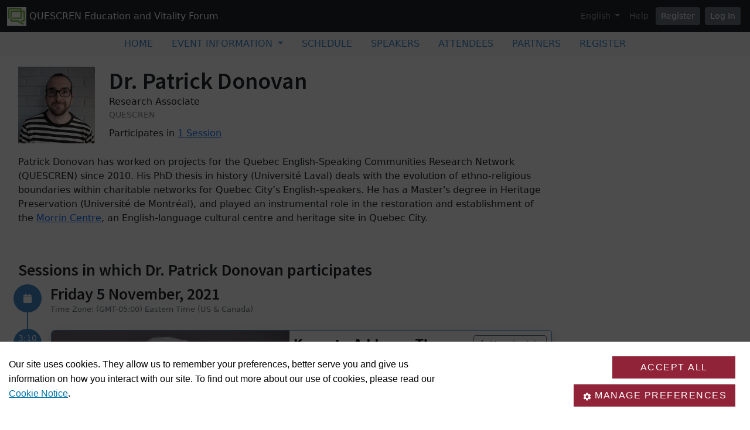

--- FILE ---
content_type: text/css
request_url: https://cscript-cdn-use.cassiecloud.com/cookie-policy-table.css
body_size: 265
content:
#CookiePolicyTable {
    font-family: Arial, Helvetica, sans-serif;
	border-collapse: separate;
	border-spacing: 0;
	width: 100%;
}

#CookiePolicyTable > thead {
	background: none;
    color: white;
    font-weight: bold;
}

#CookiePolicyTable > thead > tr > td {
    background: #0678AA;
	width: 25%;
}

#CookiePolicyTable > thead > tr > td:first-child {
	border-radius: 10px 0 0 0;
}

#CookiePolicyTable > thead > tr > td:last-child {
	border-radius: 0 10px 0 0;
}

#CookiePolicyTable > thead > tr > td {
    padding: 8px 15px;
}

#CookiePolicyTable > tbody > tr > td {
    padding: 8px 15px;
}

#CookiePolicyTable > tbody > tr:nth-child(even){
	background: #E8F4F7;
}

#CookiePolicyTable {
	border-radius: 10px 10px 0 0;
	-webkit-box-shadow: 0px 0px 40px 0px rgba(167,205,224,1);
	-moz-box-shadow: 0px 0px 40px 0px rgba(167,205,224,1);
	box-shadow: 0px 0px 40px 0px rgba(167,205,224,1);
	margin-bottom: 15px;
}

#CookiePolicyTable > thead > tr > td.group-header{
	border-radius: 10px 10px 0 0;
	background-color: #666;
}

#CookiePolicyTable > thead > tr.no-radius > td{
		border-radius: 0 0 0 0;
}
#CookiePolicyTable > thead > tr > td:nth-child(2),
#CookiePolicyTable > tbody > tr > td:nth-child(2){
    overflow-wrap: anywhere;
    word-break: break-word;
}

--- FILE ---
content_type: text/plain; charset=utf-8
request_url: https://cscript-cdn-use.cassiecloud.com/414E0D0E-BBCC-4D69-95C5-FE1D15F8C496/V2/4_Default.json
body_size: 5497
content:
{"Template":{"AcceptAllCookiesText":"Accept all","AutoShowModal":false,"Categories":[{"Cookies":[{"ChannelID":58,"ChannelType":"Google Analytics _ga","ChannelTypeParent":"Performance cookies","DefaultValue":false,"DisplayOrder":1,"IsLegitimateInterest":false,"IsOptIn":true,"Statements":[{"StatementID":51,"StatementText":"ID used to identify users"}],"GpcEnabled":false},{"ChannelID":59,"ChannelType":"Google Analytics _ga_ custom","ChannelTypeParent":"Performance cookies","DefaultValue":false,"DisplayOrder":2,"IsLegitimateInterest":false,"IsOptIn":true,"Statements":[{"StatementID":52,"StatementText":"<p>ID used to identify users</p>"}],"GpcEnabled":false},{"ChannelID":60,"ChannelType":"Google Analytics _gid","ChannelTypeParent":"Performance cookies","DefaultValue":false,"DisplayOrder":3,"IsLegitimateInterest":false,"IsOptIn":true,"Statements":[{"StatementID":53,"StatementText":"ID used to identify users for 24 hours after last activity"}],"GpcEnabled":false},{"ChannelID":71,"ChannelType":"Google Analytics _gat","ChannelTypeParent":"Performance cookies","DefaultValue":false,"DisplayOrder":4,"IsLegitimateInterest":false,"IsOptIn":true,"Statements":[{"StatementID":64,"StatementText":"Used to monitor number of Google Analytics server requests when using Google Tag Manager"}],"GpcEnabled":false},{"ChannelID":113,"ChannelType":"_pk_id.1.47e0","ChannelTypeParent":"Performance cookies","DefaultValue":false,"DisplayOrder":5,"IsLegitimateInterest":false,"IsOptIn":true,"Statements":[{"StatementID":106,"StatementText":"_pk_id.1.47e0 Matomo Analytics / Performance cookie"}],"GpcEnabled":false},{"ChannelID":68,"ChannelType":"Cassie Banner Performance_Cookie","ChannelTypeParent":"Performance cookies","DefaultValue":false,"DisplayOrder":6,"IsLegitimateInterest":false,"IsOptIn":true,"Statements":[{"StatementID":61,"StatementText":"<p>Performance_Cookie</p>"}],"GpcEnabled":false},{"ChannelID":161,"ChannelType":"vuid","ChannelTypeParent":"Performance cookies","DefaultValue":false,"DisplayOrder":7,"IsLegitimateInterest":false,"IsOptIn":true,"Statements":[{"StatementID":154,"StatementText":"Vimeo creates first party cookie that contains an unique Vimeo Performance identifier allowing it's services to track user activity to provide more functionality and help improve web functions."}],"GpcEnabled":false},{"ChannelID":171,"ChannelType":"__utma","ChannelTypeParent":"Performance cookies","DefaultValue":false,"DisplayOrder":8,"IsLegitimateInterest":false,"IsOptIn":true,"Statements":[{"StatementID":164,"StatementText":"Google Analytics Cookie is a performance cookie, used soley to improve website functions and performance without a possibility to identify you based on data such as what which page you've visited, leaves logs,etc."}],"GpcEnabled":false},{"ChannelID":172,"ChannelType":"__utmb","ChannelTypeParent":"Performance cookies","DefaultValue":false,"DisplayOrder":9,"IsLegitimateInterest":false,"IsOptIn":true,"Statements":[{"StatementID":165,"StatementText":"Google Analytics Cookie is a performance cookie, used soley to improve website functions and performance without a possibility to identify you based on data such as what which page you've visited, leaves logs,etc."}],"GpcEnabled":false},{"ChannelID":173,"ChannelType":"__utmc","ChannelTypeParent":"Performance cookies","DefaultValue":false,"DisplayOrder":10,"IsLegitimateInterest":false,"IsOptIn":true,"Statements":[{"StatementID":166,"StatementText":"Google Analytics Cookie is a performance cookie, used soley to improve website functions and performance without a possibility to identify you based on data such as what which page you've visited, leaves logs,etc."}],"GpcEnabled":false},{"ChannelID":174,"ChannelType":"__utmt","ChannelTypeParent":"Performance cookies","DefaultValue":false,"DisplayOrder":11,"IsLegitimateInterest":false,"IsOptIn":true,"Statements":[{"StatementID":167,"StatementText":"Google Analytics Cookie is a performance cookie, used soley to improve website functions and performance without a possibility to identify you based on data such as what which page you've visited, leaves logs,etc."}],"GpcEnabled":false},{"ChannelID":100,"ChannelType":"_gat_gtag_UA_2729211_13","ChannelTypeParent":"Performance cookies","DefaultValue":false,"DisplayOrder":12,"IsLegitimateInterest":false,"IsOptIn":true,"Statements":[{"StatementID":93,"StatementText":"<p>Google Tag manager ua</p>"}],"GpcEnabled":false}],"ChannelID":64,"ChannelType":"Performance cookies","ChannelTypeParent":"Performance cookies","DefaultValue":false,"DisplayOrder":1,"IsLegitimateInterest":false,"IsOptIn":true,"Statements":[{"StatementID":57,"StatementText":"<p>These cookies collect information about how you use our website, like which pages you visited and which links you clicked on. None of this information can be used to identify you. It is all aggregated and, therefore, anonymized. Their sole purpose is to improve website functions.</p>"}],"GpcEnabled":false}],"CloseText":"Close","CookieDropBehaviourType":2,"ConsentOptInText":"","ConsentOptOutText":"","CookieNameText":"Cookie Name","CookieText":"Cookie","DescriptionText":"Description","DisplayCookieSettingsButton":false,"FooterHTML":"","ForceBannerInteraction":true,"HeaderHTML":"<p>A cookie is a very small text document stored on your computer or other device (and maintained by your browser) when you visit a website. It often includes a randomized unique identifier so that a website can “recognize” this cookie again on your next visit. Cookies allow the functioning of websites, improve browsing, or provide certain information to website owners, particularly in terms of audience measurement.</p><p>Cookies do not cause any damage to your device, but they facilitate, for example, finding preferences, pre-filling certain fields or adapting the content of the services on the visited site. Such data allow us to improve the ergonomics of our site and our services according to your interests.</p><p>To find out more about our use of cookies, please read our <a href=\"https://www.concordia.ca/privacy/cookies.html\" id=\"cookie-policy-banner\">Cookie Notice</a>.</p>","HideAcceptAllButton":false,"HideRejectAllButton":true,"HidePreBannerCloseButton":false,"HideCookiesText":"Hide Cookies","HidePreBanner":false,"HideViewOptionsButton":false,"ImageUrl":null,"LegitimateInterestTabText":"Legitimate Interest","MoreInformationText":"More information","OpenCookieSettingsText":"Open Cookie Settings","PreBannerText":"<p>Our site uses cookies. They allow us to remember your preferences, better serve you and give us information on how you interact with our site. To find out more about our use of cookies, please read our <a href=\"https://www.concordia.ca/privacy/cookies.html\" id=\"cookie-policy-page\">Cookie Notice</a>.</p>\r\n","PrivacyPolicies":null,"RejectAllCookiesText":"Reject all","SavePreferenceText":"Save Preferences","ShowLegitimateInterestTab":false,"StrictlyNecessaryDescription":"<p>These cookies are essential for you to browse the website and use its features, such as accessing secure areas of the site.</p>","StrictlyNecessaryName":"Essential cookies","UserConsentTabText":"User Consent","ViewAllOptionsText":"Manage preferences","ViewCookiesText":"View Cookies","HideModalAcceptAllButton":false,"HideModalRejectAllButton":true,"HideModalCloseButton":false,"OptionLevel":2,"GpcBannerTitle":null,"GpcBannerText":null,"GpcBannerAcceptAllCookiesButtonText":null,"HideGpcBannerAcceptAllCookiesButton":false,"GpcBannerAcceptAllExGpcButtonText":null,"HideGpcBannerAcceptAllExGpcButton":false,"GpcBackButtonText":null,"HideGpcBannerBackButton":false,"BannerAcceptAllButtonText":"Accept all","BannerRejectAllButtonText":"Reject all","PolicyLinkText":null,"Headings":[{"Description":"These are the categories of data which are processed by the service.","Heading":"DataProcesses","Text":"Processed Data Categories"},{"Description":"The following files are stored on your device","Heading":"StoredInformation","Text":"Stored Information"},{"Heading":"Item","Text":null},{"Heading":"Type","Text":"Type"},{"Heading":"Retention","Text":"Retention"},{"Heading":"ServicesTab","Text":"Services"},{"Heading":"CategoriesTab","Text":"Categories"},{"Heading":"ServicePrivacyPolicyHeading","Text":"Click here to read the privacy policy of the data processor"},{"Description":"This list represents the purposes of the data collection and processing.","Heading":"ProcessPurposesHeading","Text":"Processing Purposes"},{"Description":null,"Heading":"ServiceDescriptionHeading","Text":"Service Description"}],"ProcessedDataCategories":[],"DataProcessingPurposes":[],"PrivacyPolicyURL":""},"AccessKeys":"51F5420F-FCE8-4B25-B40D-C315E47C77AF, 4BD6E60E-7B38-4C72-8D7D-8FECDB615978, 19FF63C6-A324-469B-9841-F6E3A366750F, 9B94B415-F7BE-4AF2-A1C0-F76C7B00B700, 016EB561-966B-4B3F-9FBA-D141FD8EE166, 6D9FB3F5-BC83-4E85-9B28-5B0E8393FDFE, 921C5A7E-08B2-4184-BE23-24EDE4B6DCC8","CookieWidgetID":4,"Custom1stPartyData":"","IdentityServiceEndpoint":null,"IdentityServiceUrlPrefix":"ids-use","JsonCreateTime":"2023-10-16T11:26:23.257","IABLanguageCode":null,"ReconsentDate":"2025-09-17T14:26:21.853","SupportedDomains":"all","CassieCookiesExpiry":365,"Scripts":[{"BrowserCookieName":"__Host-sess","ChannelID":105,"CookieBody":"","CookieBodyDivID":"","CookieBodyDivIDOptOut":"","CookieBodyOptOut":"","CookieDescription":"schoolofHealth session cookie","CookieGUID":"9d2e97ce-0de5-42b1-9afe-55417c74db28","CookieID":52,"CookieName":"__Host-sess","CookieScript":"","CookieScriptOptOut":"","CookieURL":"","ExecutionOrder":11,"Expiry":0,"IsLegitimateInterest":false,"GpcEnabled":false,"IsRunFirst":false,"IsStrictlyNecessary":true,"VersionNumber":"","GtmConsentType":null,"StorageDetails":[{"Name":"__Host-sess","Type":"Cookie","Retention":"Session"}],"Address":null,"ServiceUrls":[],"ProcessedDataCategories":[],"DataProcessingPurposes":[]},{"BrowserCookieName":"__utma","ChannelID":171,"CookieBody":"","CookieBodyDivID":"","CookieBodyDivIDOptOut":"","CookieBodyOptOut":"","CookieDescription":"Google Analytics Cookie is a performance cookie, used soley to improve website functions and performance without a possibility to identify you based on data such as what which page you've visited, leaves logs,etc.","CookieGUID":"6da0c747-e0e3-488f-9f8a-b82c5e6fe544","CookieID":118,"CookieName":"__utma","CookieScript":"","CookieScriptOptOut":"<script type=\"text/javascript\">deleteCookieBruteForce('__utma')</script>","CookieURL":"","ExecutionOrder":8,"Expiry":400,"IsLegitimateInterest":false,"GpcEnabled":false,"IsRunFirst":false,"IsStrictlyNecessary":false,"VersionNumber":"","GtmConsentType":null,"StorageDetails":[{"Name":"__utma","Type":"Cookie","Retention":"400 days"}],"Address":null,"ServiceUrls":[],"ProcessedDataCategories":[],"DataProcessingPurposes":[]},{"BrowserCookieName":"__utmb","ChannelID":172,"CookieBody":"","CookieBodyDivID":"","CookieBodyDivIDOptOut":"","CookieBodyOptOut":"","CookieDescription":"Google Analytics Cookie is a performance cookie, used soley to improve website functions and performance without a possibility to identify you based on data such as what which page you've visited, leaves logs,etc.","CookieGUID":"9cfd4ca7-090f-4d88-b2c1-0c9cfbcc2bf7","CookieID":119,"CookieName":"__utmb","CookieScript":"","CookieScriptOptOut":"<script type=\"text/javascript\">deleteCookieBruteForce('__utmb')</script>","CookieURL":"","ExecutionOrder":9,"Expiry":0,"IsLegitimateInterest":false,"GpcEnabled":false,"IsRunFirst":false,"IsStrictlyNecessary":false,"VersionNumber":"","GtmConsentType":null,"StorageDetails":[{"Name":"__utmb","Type":"Cookie","Retention":"Session"}],"Address":null,"ServiceUrls":[],"ProcessedDataCategories":[],"DataProcessingPurposes":[]},{"BrowserCookieName":"__utmc","ChannelID":173,"CookieBody":"","CookieBodyDivID":"","CookieBodyDivIDOptOut":"","CookieBodyOptOut":"","CookieDescription":"Google Analytics Cookie is a performance cookie, used soley to improve website functions and performance without a possibility to identify you based on data such as what which page you've visited, leaves logs,etc.","CookieGUID":"3eca3b28-1264-4289-a3a8-65ff9f019b26","CookieID":120,"CookieName":"__utmc","CookieScript":"","CookieScriptOptOut":"<script type=\"text/javascript\">deleteCookieBruteForce('__utmc')</script>","CookieURL":"","ExecutionOrder":10,"Expiry":0,"IsLegitimateInterest":false,"GpcEnabled":false,"IsRunFirst":false,"IsStrictlyNecessary":false,"VersionNumber":"","GtmConsentType":null,"StorageDetails":[{"Name":"__utmc","Type":"Cookie","Retention":"Session"}],"Address":null,"ServiceUrls":[],"ProcessedDataCategories":[],"DataProcessingPurposes":[]},{"BrowserCookieName":"__utmt","ChannelID":174,"CookieBody":"<script>deleteCookieBruteForce('__utmt')</script>","CookieBodyDivID":"","CookieBodyDivIDOptOut":"","CookieBodyOptOut":"","CookieDescription":"Google Analytics Cookie is a performance cookie, used soley to improve website functions and performance without a possibility to identify you based on data such as what which page you've visited, leaves logs,etc.","CookieGUID":"f4442f3d-4577-4ae0-8aef-12d352ea2fd8","CookieID":121,"CookieName":"__utmt","CookieScript":"","CookieScriptOptOut":"","CookieURL":"","ExecutionOrder":11,"Expiry":1,"IsLegitimateInterest":false,"GpcEnabled":false,"IsRunFirst":false,"IsStrictlyNecessary":false,"VersionNumber":"","GtmConsentType":null,"StorageDetails":[{"Name":"__utmt","Type":"Cookie","Retention":"1 day"}],"Address":null,"ServiceUrls":[],"ProcessedDataCategories":[],"DataProcessingPurposes":[]},{"BrowserCookieName":"_gat_gtag_UA_2729211_13, _gat_gtag_UA_176429817_18, gat_gtag_UA_176429817_39, _gat_gtag_UA_197454643_1","ChannelID":100,"CookieBody":"","CookieBodyDivID":"","CookieBodyDivIDOptOut":"","CookieBodyOptOut":"","CookieDescription":"<p>Google Tag manager ua</p>","CookieGUID":"594ef921-7e48-4da1-83f9-1f0c3cc8ba77","CookieID":47,"CookieName":"_gat_gtag_UA_2729211_13","CookieScript":"<script type=\"text/javascript\">\r\n\tsetConsentCookie('_gat_gtag_UA_2729211_13', 'True');\r\n</script>","CookieScriptOptOut":"<script type=\"text/javascript\">deleteCookieBruteForce('_gat_gtag_UA_2729211_13')</script>\n<script type=\"text/javascript\">deleteCookieBruteForce('_gat_gtag_UA_176429817_18')</script>\n<script type=\"text/javascript\">deleteCookieBruteForce('gat_gtag_UA_176429817_39')</script>\n<script type=\"text/javascript\">deleteCookieBruteForce('_gat_gtag_UA_197454643_1')</script>","CookieURL":"","ExecutionOrder":12,"Expiry":0,"IsLegitimateInterest":false,"GpcEnabled":false,"IsRunFirst":false,"IsStrictlyNecessary":false,"VersionNumber":"","GtmConsentType":null,"StorageDetails":[{"Name":"_gat_gtag_UA_176429817_18","Type":"Cookie","Retention":"Session"},{"Name":"_gat_gtag_UA_197454643_1","Type":"Cookie","Retention":"Session"},{"Name":"_gat_gtag_UA_2729211_13","Type":"Cookie","Retention":"Session"},{"Name":"gat_gtag_UA_176429817_39","Type":"Cookie","Retention":"Session"}],"Address":{"FullLegalName":null,"Address1":null,"Address2":null,"Address3":null,"Address4":null,"Country":null},"ServiceUrls":[],"ProcessedDataCategories":[],"DataProcessingPurposes":[]},{"BrowserCookieName":"_pk_id.1.47e0","ChannelID":113,"CookieBody":"","CookieBodyDivID":"","CookieBodyDivIDOptOut":"","CookieBodyOptOut":"","CookieDescription":"_pk_id.1.47e0 Matomo Analytics / Performance cookie","CookieGUID":"d8e890aa-bbee-45c8-bb0c-5f5c7220bb0b","CookieID":60,"CookieName":"_pk_id.1.47e0","CookieScript":"","CookieScriptOptOut":"<script type=\"text/javascript\">deleteCookieBruteForce('_pk_id.1.47e0')</script>","CookieURL":"","ExecutionOrder":5,"Expiry":0,"IsLegitimateInterest":false,"GpcEnabled":false,"IsRunFirst":false,"IsStrictlyNecessary":false,"VersionNumber":"","GtmConsentType":null,"StorageDetails":[{"Name":"_pk_id.1.47e0","Type":"Cookie","Retention":"Session"}],"Address":null,"ServiceUrls":[],"ProcessedDataCategories":[],"DataProcessingPurposes":[]},{"BrowserCookieName":"ASPSESSIONIDSURRDAAT","ChannelID":106,"CookieBody":"","CookieBodyDivID":"","CookieBodyDivIDOptOut":"","CookieBodyOptOut":"","CookieDescription":"School of health session cookie ASPSESSIONIDSURRDAAT","CookieGUID":"e58c58b1-27f9-4bdd-945d-2922a9cfa7a0","CookieID":53,"CookieName":"ASPSESSIONIDSURRDAAT","CookieScript":"","CookieScriptOptOut":"","CookieURL":"","ExecutionOrder":9,"Expiry":0,"IsLegitimateInterest":false,"GpcEnabled":false,"IsRunFirst":false,"IsStrictlyNecessary":true,"VersionNumber":"","GtmConsentType":null,"StorageDetails":[{"Name":"ASPSESSIONIDSURRDAAT","Type":"Cookie","Retention":"Session"}],"Address":null,"ServiceUrls":[],"ProcessedDataCategories":[],"DataProcessingPurposes":[]},{"BrowserCookieName":"Performance_Cookie","ChannelID":68,"CookieBody":"","CookieBodyDivID":"","CookieBodyDivIDOptOut":"","CookieBodyOptOut":"","CookieDescription":"<p>Performance_Cookie</p>","CookieGUID":"43225e7b-1ea5-4df9-b4ec-7dffcdd2066e","CookieID":15,"CookieName":"Cassie Banner Performance_Cookie","CookieScript":"<script type=\"text/javascript\">\n\tsetConsentCookie('Performance_Cookie', 'True');\n</script>","CookieScriptOptOut":"<script type=\"text/javascript\">\ndeleteCookieBruteForce('Performance_Cookie')\ndeleteCookieBruteForce('_ga')\ndeleteCookieBruteForce('_gid')\ndeleteCookieBruteForce('_dc_gtm_')\ndeleteCookieBruteForce('_gat')\ndeleteCookieBruteForce('_gcl_au')\ndeleteCookieBruteForce('_hjHasCachedUserAttributes')\ndeleteCookieBruteForce('_hjSession_2062047')\ndeleteCookieBruteForce('_hjSessionUser_2062047')\ndeleteCookieBruteForce('_hjAbsoluteSessionInProgress')\ndeleteCookieBruteForce('_hjFirstSeen')\ndeleteCookieBruteForce('_hjIncludedInSessionSample')\n</script>","CookieURL":"","ExecutionOrder":6,"Expiry":365,"IsLegitimateInterest":false,"GpcEnabled":false,"IsRunFirst":false,"IsStrictlyNecessary":false,"VersionNumber":"","GtmConsentType":null,"StorageDetails":[{"Name":"Performance_Cookie","Type":"Cookie","Retention":"365 days"}],"Address":null,"ServiceUrls":[],"ProcessedDataCategories":[],"DataProcessingPurposes":[]},{"BrowserCookieName":"SyrenisCookieConsentDate_51f5420f-fce8-4b25-b40d-c315e47c77af","ChannelID":96,"CookieBody":"","CookieBodyDivID":"","CookieBodyDivIDOptOut":"","CookieBodyOptOut":"","CookieDescription":"This cookie stores the date the data subject consented ","CookieGUID":"7a102e5b-98b7-4e87-ba07-12fca5535f3d","CookieID":43,"CookieName":"Cassie Banner SyrenisCookieConsentDate_","CookieScript":"","CookieScriptOptOut":"","CookieURL":"","ExecutionOrder":7,"Expiry":365,"IsLegitimateInterest":false,"GpcEnabled":false,"IsRunFirst":false,"IsStrictlyNecessary":true,"VersionNumber":"","GtmConsentType":null,"StorageDetails":[{"Name":"SyrenisCookieConsentDate_51f5420f-fce8-4b25-b40d-c315e47c77af","Type":"Cookie","Retention":"365 days"}],"Address":null,"ServiceUrls":[],"ProcessedDataCategories":[],"DataProcessingPurposes":[]},{"BrowserCookieName":"SyrenisCookieFormConsent_51f5420f-fce8-4b25-b40d-c315e47c77af","ChannelID":91,"CookieBody":"","CookieBodyDivID":"","CookieBodyDivIDOptOut":"","CookieBodyOptOut":"","CookieDescription":"This cookie contains your current consent for each cookie script","CookieGUID":"de7e3a31-3429-4150-90e3-06ef28f28032","CookieID":38,"CookieName":"Cassie Banner SyrenisCookieFormConsent_","CookieScript":"","CookieScriptOptOut":"","CookieURL":"","ExecutionOrder":4,"Expiry":365,"IsLegitimateInterest":false,"GpcEnabled":false,"IsRunFirst":false,"IsStrictlyNecessary":true,"VersionNumber":"","GtmConsentType":null,"StorageDetails":[{"Name":"SyrenisCookieFormConsent_51f5420f-fce8-4b25-b40d-c315e47c77af","Type":"Cookie","Retention":"365 days"}],"Address":null,"ServiceUrls":[],"ProcessedDataCategories":[],"DataProcessingPurposes":[]},{"BrowserCookieName":"SyrenisCookieIDs_51f5420f-fce8-4b25-b40d-c315e47c77af","ChannelID":92,"CookieBody":"","CookieBodyDivID":"","CookieBodyDivIDOptOut":"","CookieBodyOptOut":"","CookieDescription":"This cookie is used by the Cassie identity service ","CookieGUID":"4ebeab46-45bc-4644-b264-16d5b3d28836","CookieID":39,"CookieName":"Cassie Banner SyrenisCookieIDs_","CookieScript":"","CookieScriptOptOut":"","CookieURL":"","ExecutionOrder":5,"Expiry":365,"IsLegitimateInterest":false,"GpcEnabled":false,"IsRunFirst":false,"IsStrictlyNecessary":true,"VersionNumber":"","GtmConsentType":null,"StorageDetails":[{"Name":"SyrenisCookieIDs_51f5420f-fce8-4b25-b40d-c315e47c77af","Type":"Cookie","Retention":"365 days"}],"Address":null,"ServiceUrls":[],"ProcessedDataCategories":[],"DataProcessingPurposes":[]},{"BrowserCookieName":"SyrenisCookiePrivacyLink_51f5420f-fce8-4b25-b40d-c315e47c77af","ChannelID":90,"CookieBody":"","CookieBodyDivID":"","CookieBodyDivIDOptOut":"","CookieBodyOptOut":"","CookieDescription":"This cookie stores the Privacy policy for the Cookie banner","CookieGUID":"41ce4a82-dfa2-4c4d-b446-1866b6d9aa6b","CookieID":37,"CookieName":"Cassie Banner SyrenisCookiePrivacyLink_","CookieScript":"","CookieScriptOptOut":"","CookieURL":"","ExecutionOrder":3,"Expiry":365,"IsLegitimateInterest":false,"GpcEnabled":false,"IsRunFirst":false,"IsStrictlyNecessary":true,"VersionNumber":"","GtmConsentType":null,"StorageDetails":[{"Name":"SyrenisCookiePrivacyLink_51f5420f-fce8-4b25-b40d-c315e47c77af","Type":"Cookie","Retention":"365 days"}],"Address":null,"ServiceUrls":[],"ProcessedDataCategories":[],"DataProcessingPurposes":[]},{"BrowserCookieName":"SyrenisCustom_51f5420f-fce8-4b25-b40d-c315e47c77af","ChannelID":93,"CookieBody":"","CookieBodyDivID":"","CookieBodyDivIDOptOut":"","CookieBodyOptOut":"","CookieDescription":"This cookie is used by the Cassie identity service ","CookieGUID":"fff7343c-048b-4e86-8f32-e31947d1ff4a","CookieID":40,"CookieName":"Cassie Banner SyrenisCustom_","CookieScript":"","CookieScriptOptOut":"","CookieURL":"","ExecutionOrder":6,"Expiry":365,"IsLegitimateInterest":false,"GpcEnabled":false,"IsRunFirst":false,"IsStrictlyNecessary":true,"VersionNumber":"","GtmConsentType":null,"StorageDetails":[{"Name":"SyrenisCustom_51f5420f-fce8-4b25-b40d-c315e47c77af","Type":"Cookie","Retention":"365 days"}],"Address":null,"ServiceUrls":[],"ProcessedDataCategories":[],"DataProcessingPurposes":[]},{"BrowserCookieName":"SyrenisGuid_51f5420f-fce8-4b25-b40d-c315e47c77af","ChannelID":61,"CookieBody":"","CookieBodyDivID":"","CookieBodyDivIDOptOut":"","CookieBodyOptOut":"","CookieDescription":"This cookie stores the data subject's visit unique id for the consent.","CookieGUID":"ed4655e6-bf7d-40f1-8127-83d4c7cb8a2f","CookieID":11,"CookieName":"Cassie Banner SyrenisGuid_","CookieScript":"<script type=\"text/javascript\">\r\nwindow.dataLayer = window.dataLayer || [];\r\nsetTimeout(function () { window.dataLayer.push({ 'event': 'CassieSubmittedConsent' }); }, 800);\r\n\r\n\r\n// Global Function: Set Consent Cookie\r\nfunction setConsentCookie(cookieName, cookieValue) {\r\n  const domain = 'domain=' + window.location.hostname + ';';\r\n  let d = new Date();\r\n  d.setTime(d.getTime() + 365 * 24 * 60 * 60 * 1000);\r\n  let expires = 'expires=' + d.toUTCString();\r\n  document.cookie =\r\n    cookieName + '=' + cookieValue + ';' + domain + ';' + expires + ';path=/';\r\n}\r\nfunction deleteCookieBruteForce(cookieName) {\r\n  let domainArray = window.location.hostname.split('.');\r\n  while (domainArray.length > 1) {\r\n    // cookie with no path\r\n    let cookieBase = `${cookieName}=; max-age=-1; domain=${domainArray.join(\r\n      '.'\r\n    )}; path=`;\r\n    document.cookie = cookieBase + '/'; // path=/\r\n    document.cookie = `${cookieName}=; max-age=-1; path=/`; // path=/ with no domain\r\n\r\n    // cookie with path\r\n    let pathArray = location.pathname.split('/');\r\n    while (pathArray.length > 1) {\r\n      document.cookie = cookieBase + pathArray.join('/'); // Each path.\r\n      document.cookie = `${cookieName}=; max-age=-1; path=${pathArray.join(\r\n        '/'\r\n      )}`; // Each path with no domain.\r\n      pathArray.pop();\r\n    }\r\n    domainArray.shift();\r\n  }\r\n}\r\n</script>","CookieScriptOptOut":"","CookieURL":"","ExecutionOrder":1,"Expiry":365,"IsLegitimateInterest":false,"GpcEnabled":false,"IsRunFirst":false,"IsStrictlyNecessary":true,"VersionNumber":"","GtmConsentType":null,"StorageDetails":[{"Name":"SyrenisGuid_51f5420f-fce8-4b25-b40d-c315e47c77af","Type":"Cookie","Retention":"365 days"}],"Address":null,"ServiceUrls":[],"ProcessedDataCategories":[],"DataProcessingPurposes":[]},{"BrowserCookieName":"SyrenisRunFirstCookieIDs_51f5420f-fce8-4b25-b40d-c315e47c77af","ChannelID":89,"CookieBody":"","CookieBodyDivID":"","CookieBodyDivIDOptOut":"","CookieBodyOptOut":"","CookieDescription":"This cookie has all the cookie scripts which are flagged to run first","CookieGUID":"962f957a-3aaf-458f-ad78-5c8bae3bdf4a","CookieID":36,"CookieName":"Cassie Banner SyrenisRunFirstCookieIDs_","CookieScript":"","CookieScriptOptOut":"","CookieURL":"","ExecutionOrder":2,"Expiry":365,"IsLegitimateInterest":false,"GpcEnabled":false,"IsRunFirst":false,"IsStrictlyNecessary":true,"VersionNumber":"","GtmConsentType":null,"StorageDetails":[{"Name":"SyrenisRunFirstCookieIDs_51f5420f-fce8-4b25-b40d-c315e47c77af","Type":"Cookie","Retention":"365 days"}],"Address":null,"ServiceUrls":[],"ProcessedDataCategories":[],"DataProcessingPurposes":[]},{"BrowserCookieName":"_ga","ChannelID":58,"CookieBody":"","CookieBodyDivID":"","CookieBodyDivIDOptOut":"","CookieBodyOptOut":"","CookieDescription":"ID used to identify users","CookieGUID":"aa119de1-5133-428f-b6b8-3930ce0095ed","CookieID":8,"CookieName":"Google Analytics _ga","CookieScript":"","CookieScriptOptOut":"<script type=\"text/javascript\">deleteCookieBruteForce('_ga')</script>","CookieURL":"","ExecutionOrder":1,"Expiry":730,"IsLegitimateInterest":false,"GpcEnabled":false,"IsRunFirst":false,"IsStrictlyNecessary":false,"VersionNumber":"","GtmConsentType":null,"StorageDetails":[{"Name":"_ga","Type":"Cookie","Retention":"730 days"}],"Address":null,"ServiceUrls":[],"ProcessedDataCategories":[],"DataProcessingPurposes":[]},{"BrowserCookieName":"_ga_EJTJQ2BFL7,_ga_0046C5B73D,_ga_2BPNVM2KBK,_ga_WEVVQ4KP2D,_ga_9HX8QZ2SC1,ga_0046C5B73D,_ga_Q1VE9HW0C6,_ga_WPPGPQEZCW,_ga_8WM2K9S19W,_ga_X3KZC4WLBF,_ga_WDZ831EPYE,_ga_KPD28YCR7C,_ga_K6MTXH929L,_ga_HMPP4M025M,_ga_0046C5B73D,_ga_CWXXM46T0Z,_ga_MVQ524RSZS,_ga_XP8EFZ4K40,_ga_YJ7HV8XGTL,_ga_DP21HNVM70,_ga_WX7THZ0FRM,_ga_B1PJ4RW2NS","ChannelID":59,"CookieBody":"","CookieBodyDivID":"","CookieBodyDivIDOptOut":"","CookieBodyOptOut":"","CookieDescription":"<p>ID used to identify users</p>","CookieGUID":"d22a6d9d-5c24-43ed-95b8-f42ad11a98eb","CookieID":9,"CookieName":"Google Analytics _ga_ custom","CookieScript":"","CookieScriptOptOut":"<script type=\"text/javascript\">deleteCookieBruteForce('_ga_EJTJQ2BFL7')</script>\n<script type=\"text/javascript\">deleteCookieBruteForce('_ga_0046C5B73D')</script>\n<script type=\"text/javascript\">deleteCookieBruteForce('_ga_2BPNVM2KBK')</script>\n<script type=\"text/javascript\">deleteCookieBruteForce('_ga_WEVVQ4KP2D')</script>\n<script type=\"text/javascript\">deleteCookieBruteForce('_ga_9HX8QZ2SC1')</script>\n<script type=\"text/javascript\">deleteCookieBruteForce('_ga_0046C5B73D')</script>\n<script type=\"text/javascript\">deleteCookieBruteForce('_ga_Q1VE9HW0C6')</script>\n<script type=\"text/javascript\">deleteCookieBruteForce('_ga_WPPGPQEZCW')</script>\n<script type=\"text/javascript\">deleteCookieBruteForce('_ga_8WM2K9S19W')</script>\n<script type=\"text/javascript\">deleteCookieBruteForce('_ga_X3KZC4WLBF')</script>\n<script type=\"text/javascript\">deleteCookieBruteForce('_ga_WDZ831EPYE')</script>\n<script type=\"text/javascript\">deleteCookieBruteForce('_ga_KPD28YCR7C')</script>\n<script type=\"text/javascript\">deleteCookieBruteForce('_ga_K6MTXH929L')</script>\n<script type=\"text/javascript\">deleteCookieBruteForce('_ga_HMPP4M025M')</script>\n<script type=\"text/javascript\">deleteCookieBruteForce('_ga_0046C5B73D')</script>\n<script type=\"text/javascript\">deleteCookieBruteForce('_ga_CWXXM46T0Z')</script>\n<script type=\"text/javascript\">deleteCookieBruteForce('_ga_MVQ524RSZS')</script>\n<script type=\"text/javascript\">deleteCookieBruteForce('_ga_XP8EFZ4K40')</script>\n<script type=\"text/javascript\">deleteCookieBruteForce('_ga_YJ7HV8XGTL')</script>\n<script type=\"text/javascript\">deleteCookieBruteForce('_ga_DP21HNVM70')</script>\n<script type=\"text/javascript\">deleteCookieBruteForce('_ga_EJTJQ2BFL7')</script>\n<script type=\"text/javascript\">deleteCookieBruteForce('_ga_PGRFCTNEVF')</script>\n<script type=\"text/javascript\">deleteCookieBruteForce('_ga_0S9PQ3BBH3')</script>\n<script type=\"text/javascript\">deleteCookieBruteForce('_ga_SB4ZJ8H1D8')</script>\n<script type=\"text/javascript\">deleteCookieBruteForce('_ga_4XF9LT5KNN')</script>\n<script type=\"text/javascript\">deleteCookieBruteForce('_ga_1GCELP4NB3')</script>\n<script type=\"text/javascript\">deleteCookieBruteForce('_ga_53FFXLP9BR')</script>\n<script type=\"text/javascript\">deleteCookieBruteForce('_ga_7G0S4Y39CZ')</script>\n<script type=\"text/javascript\">deleteCookieBruteForce('_ga_9SNTS6ME4D')</script>\n<script type=\"text/javascript\">deleteCookieBruteForce('_ga_CTK6N39977')</script>\n<script type=\"text/javascript\">deleteCookieBruteForce('_ga_HCDJRXM5PB')</script>\n<script type=\"text/javascript\">deleteCookieBruteForce('_ga_PKNMR8EV8F')</script>\n<script type=\"text/javascript\">deleteCookieBruteForce('_ga_TX5ZSZ2QWC')</script>\n<script type=\"text/javascript\">deleteCookieBruteForce('_ga_WX7THZ0FRM')</script>\n<script type=\"text/javascript\">deleteCookieBruteForce('_ga_B1PJ4RW2NS')</script>\n\n\n\n\n\n\n","CookieURL":"","ExecutionOrder":2,"Expiry":730,"IsLegitimateInterest":false,"GpcEnabled":false,"IsRunFirst":false,"IsStrictlyNecessary":false,"VersionNumber":"","GtmConsentType":null,"StorageDetails":[{"Name":"_ga_0046C5B73D","Type":"Cookie","Retention":"Session"},{"Name":"_ga_2BPNVM2KBK","Type":"Cookie","Retention":"Session"},{"Name":"_ga_8WM2K9S19W","Type":"Cookie","Retention":"Session"},{"Name":"_ga_9HX8QZ2SC1","Type":"Cookie","Retention":"Session"},{"Name":"_ga_B1PJ4RW2NS","Type":"Cookie","Retention":"Session"},{"Name":"_ga_CWXXM46T0Z","Type":"Cookie","Retention":"Session"},{"Name":"_ga_DP21HNVM70","Type":"Cookie","Retention":"Session"},{"Name":"_ga_EJTJQ2BFL7","Type":"Cookie","Retention":"Session"},{"Name":"_ga_HMPP4M025M","Type":"Cookie","Retention":"Session"},{"Name":"_ga_K6MTXH929L","Type":"Cookie","Retention":"Session"},{"Name":"_ga_KPD28YCR7C","Type":"Cookie","Retention":"Session"},{"Name":"_ga_MVQ524RSZS","Type":"Cookie","Retention":"Session"},{"Name":"_ga_Q1VE9HW0C6","Type":"Cookie","Retention":"Session"},{"Name":"_ga_WDZ831EPYE","Type":"Cookie","Retention":"Session"},{"Name":"_ga_WEVVQ4KP2D","Type":"Cookie","Retention":"Session"},{"Name":"_ga_WPPGPQEZCW","Type":"Cookie","Retention":"Session"},{"Name":"_ga_WX7THZ0FRM","Type":"Cookie","Retention":"Session"},{"Name":"_ga_X3KZC4WLBF","Type":"Cookie","Retention":"Session"},{"Name":"_ga_XP8EFZ4K40","Type":"Cookie","Retention":"Session"},{"Name":"_ga_YJ7HV8XGTL","Type":"Cookie","Retention":"Session"},{"Name":"ga_0046C5B73D","Type":"Cookie","Retention":"Session"}],"Address":{"FullLegalName":null,"Address1":null,"Address2":null,"Address3":null,"Address4":null,"Country":null},"ServiceUrls":[],"ProcessedDataCategories":[],"DataProcessingPurposes":[]},{"BrowserCookieName":"_gat, _gcl_au","ChannelID":71,"CookieBody":"","CookieBodyDivID":"","CookieBodyDivIDOptOut":"","CookieBodyOptOut":"","CookieDescription":"Used to monitor number of Google Analytics server requests when using Google Tag Manager","CookieGUID":"608d2f8f-dfe4-48b7-bf2e-ae2aad81c06a","CookieID":18,"CookieName":"Google Analytics _gat","CookieScript":"","CookieScriptOptOut":"<script type=\"text/javascript\">deleteCookieBruteForce('_gat')</script>\r\n<script type=\"text/javascript\">deleteCookieBruteForce('_gcl_au')</script>","CookieURL":"","ExecutionOrder":4,"Expiry":0,"IsLegitimateInterest":false,"GpcEnabled":false,"IsRunFirst":false,"IsStrictlyNecessary":false,"VersionNumber":"","GtmConsentType":null,"StorageDetails":[{"Name":"_gat","Type":"Cookie","Retention":"Session"},{"Name":" _gcl_au","Type":"Cookie","Retention":"Session"}],"Address":null,"ServiceUrls":[],"ProcessedDataCategories":[],"DataProcessingPurposes":[]},{"BrowserCookieName":"_gid","ChannelID":60,"CookieBody":"","CookieBodyDivID":"","CookieBodyDivIDOptOut":"","CookieBodyOptOut":"","CookieDescription":"ID used to identify users for 24 hours after last activity","CookieGUID":"d101faa9-8f7b-4d48-8679-9e47e2708420","CookieID":10,"CookieName":"Google Analytics _gid","CookieScript":"","CookieScriptOptOut":"<script type=\"text/javascript\">deleteCookieBruteForce('_gid')</script>","CookieURL":"","ExecutionOrder":3,"Expiry":1,"IsLegitimateInterest":false,"GpcEnabled":false,"IsRunFirst":false,"IsStrictlyNecessary":false,"VersionNumber":"","GtmConsentType":null,"StorageDetails":[{"Name":"_gid","Type":"Cookie","Retention":"1 day"}],"Address":null,"ServiceUrls":[],"ProcessedDataCategories":[],"DataProcessingPurposes":[]},{"BrowserCookieName":"JSESSIONID","ChannelID":119,"CookieBody":"","CookieBodyDivID":"","CookieBodyDivIDOptOut":"","CookieBodyOptOut":"","CookieDescription":"A Java J2EE or WebLogic session cookie is a small data file that information to responsive improve webpage functions commonly used by web shops.Session Cookies often store username and your language preferences persistently in relation to a websitec storing compiled language clientside such as the Java.","CookieGUID":"52bc7d05-6858-4436-a5f8-f855ef616914","CookieID":66,"CookieName":"JSESSIONID","CookieScript":"","CookieScriptOptOut":"","CookieURL":"","ExecutionOrder":12,"Expiry":0,"IsLegitimateInterest":false,"GpcEnabled":false,"IsRunFirst":false,"IsStrictlyNecessary":true,"VersionNumber":"","GtmConsentType":null,"StorageDetails":[{"Name":"JSESSIONID","Type":"Cookie","Retention":"Session"}],"Address":null,"ServiceUrls":[],"ProcessedDataCategories":[],"DataProcessingPurposes":[]},{"BrowserCookieName":"PCALERT","ChannelID":107,"CookieBody":"","CookieBodyDivID":"","CookieBodyDivIDOptOut":"","CookieBodyOptOut":"","CookieDescription":"schoolOfHealth PCALERT ","CookieGUID":"d625060f-8167-4fa3-8641-d5a91d9df69b","CookieID":54,"CookieName":"PCALERT","CookieScript":"","CookieScriptOptOut":"","CookieURL":"","ExecutionOrder":10,"Expiry":0,"IsLegitimateInterest":false,"GpcEnabled":false,"IsRunFirst":false,"IsStrictlyNecessary":true,"VersionNumber":"","GtmConsentType":null,"StorageDetails":[{"Name":"PCALERT","Type":"Cookie","Retention":"Session"}],"Address":null,"ServiceUrls":[],"ProcessedDataCategories":[],"DataProcessingPurposes":[]},{"BrowserCookieName":"vuid","ChannelID":161,"CookieBody":"","CookieBodyDivID":"","CookieBodyDivIDOptOut":"","CookieBodyOptOut":"","CookieDescription":"Vimeo creates first party cookie that contains an unique Vimeo Performance identifier allowing it's services to track user activity to provide more functionality and help improve web functions.","CookieGUID":"e57eb2d0-4720-495c-bbf9-8d5f3dc1f8c4","CookieID":108,"CookieName":"vuid","CookieScript":"","CookieScriptOptOut":"<script type=\"text/javascript\">deleteCookieBruteForce('vuid')</script>","CookieURL":"","ExecutionOrder":7,"Expiry":400,"IsLegitimateInterest":false,"GpcEnabled":false,"IsRunFirst":false,"IsStrictlyNecessary":false,"VersionNumber":"","GtmConsentType":null,"StorageDetails":[{"Name":"vuid","Type":"Cookie","Retention":"400 days"}],"Address":null,"ServiceUrls":[],"ProcessedDataCategories":[],"DataProcessingPurposes":[]}],"MSPAConfig":null}

--- FILE ---
content_type: application/javascript
request_url: https://cscript-cdn-use.cassiecloud.com/tableV2.js
body_size: 1287
content:
	var baseUrl = 'https://cscript-cdn-use.cassiecloud.com/';
	
function GetCookiePolicyTable(Id, AccessKey, DivID) {
  var LanguageCode = arguments.length > 3 && arguments[3] !== undefined ? arguments[3] : '';
  var Grouping = arguments.length > 4 && arguments[4] !== undefined ? arguments[4] : '';
  
  var log = false;
  
  var datetimestamp = new Date().getTime();

  var url = baseUrl + AccessKey + '/V2/Policy_' + Id + '.json?CacheRefresh=' + datetimestamp;

  if(log){
    console.log("Getting Cookie Policy Table (" + url + ")");
  }
  
  var xmlhttp = new XMLHttpRequest();
  xmlhttp.onreadystatechange = function() {
    if (this.readyState == 4 && this.status == 200) {
      if(log){
        console.log("Successful GetCookiePolicyTable call");	
      }
      
      var widgetJson = JSON.parse(this.responseText);
      
       var defaultTable = widgetJson.PolicyTable.filter(function(x) {
              return x.LanguageID === 0
          });
          
        var languageTable = widgetJson.PolicyTable.filter(function(x) {
              return x.LanguageCode === LanguageCode
          });
          
          
    
      
      if(Grouping == "1"){
        
  
        var parentTypes = languageTable[0]?.Cookies.reduce(function (result, _ref) {
          var ParentType = _ref.ParentType,
            CookieID = _ref.CookieID,
            CookieDescription = _ref.CookieDescription,
            CookieName = _ref.CookieName,
            ParentID = _ref.ParentID;
            
          // Create new group
          if (!result[ParentID] && ParentID != 0 ) result[ParentID] = {
          ParentType: ParentType,
          CookieID: CookieID,
          CookieDescription: CookieDescription,
          CookieName: CookieName,
          ParentID: ParentID
          };
          return result;
        }, []);
        
        for(var cParent in parentTypes){
        
          
          var table = document.createElement("table");
          table.id = 'CookiePolicyTable';
        
          var header = table.createTHead();
          var row = header.insertRow(0);
          var cell1 = row.insertCell(0);
          cell1.innerHTML = parentTypes[cParent].ParentType;
	
	  if(defaultTable[0].CookieExpiry != undefined){
		cell1.setAttribute("colspan","5");
	  }
	  else{
		cell1.setAttribute("colspan","4");
	  }
         
          cell1.classList.add('group-header');

          var row2 = header.insertRow(1);
          row2.classList.add('no-radius');
          var row2cell1 = row2.insertCell(0);
          row2cell1.innerHTML = GetTranslation(defaultTable[0].CookieTranslation,languageTable[0]?.CookieTranslation);
          
          var row2cell2 = row2.insertCell(1);
          row2cell2.innerHTML = GetTranslation(defaultTable[0].CookieNameTranslation,languageTable[0]?.CookieNameTranslation);
          
          var row2cell3 = row2.insertCell(2);
          row2cell3.innerHTML = GetTranslation(defaultTable[0].DescriptionTranslation,languageTable[0]?.DescriptionTranslation);
          
          var row2cell4 = row2.insertCell(3);
          row2cell4.innerHTML = GetTranslation(defaultTable[0].MoreInformationTranslation,languageTable[0]?.MoreInformationTranslation);
          
          if(defaultTable[0].CookieExpiry != undefined){
          var row2cell5 = row2.insertCell(4);
          row2cell5.innerHTML = GetTranslation(defaultTable[0].CookieExpiry,languageTable[0]?.CookieExpiry);						
          }
          
          var tbody = document.createElement('tbody');
          
          
          
           var cookies = languageTable[0]?.Cookies.filter(function(x) {
              return x.ParentID === parentTypes[cParent].ParentID
          });
          
            console.log(languageTable[0].Cookies);
            
          for(var item in cookies){
            
            var tr = document.createElement('tr');
            
            var ccell1 = tr.insertCell();
            ccell1.innerHTML = GetTranslation(cookies[item].CookieName,cookies[item].TranslatedName);
            
            var ccell2 = tr.insertCell();
            ccell2.innerHTML = cookies[item].BrowserCookieName;
            
            var ccell3 = tr.insertCell();
            ccell3.innerHTML = GetTranslation(cookies[item].CookieDescription,cookies[item].TranslatedDescription);
            
            var ccell4 = tr.insertCell();
            ccell4.innerHTML = CheckATag(cookies[item].CookieURL, ccell1.innerHTML, "More Information");
            
            if(defaultTable[0].CookieExpiry != undefined){
            var ccell5 = tr.insertCell();
            ccell5.innerHTML = cookies[item].Expiry;
            
            }

            
            tbody.appendChild(tr);

          }
          table.appendChild(tbody);
            //console.log(widgetJson);
          document.getElementById(DivID).appendChild(table);
        }
        
      }
      else{
      
        var table = document.createElement("table");
          table.id = 'CookiePolicyTable';
      
          var header = table.createTHead();
          
          var row = header.insertRow(0);
          var cell1 = row.insertCell(0);
          cell1.innerHTML =GetTranslation(defaultTable[0].CookieTranslation,languageTable[0]?.CookieTranslation);
          
          var cell2 = row.insertCell(1);
          cell2.innerHTML =  GetTranslation(defaultTable[0].CookieNameTranslation,languageTable[0]?.CookieNameTranslation);
          
          var cell3 = row.insertCell(2);
          cell3.innerHTML = GetTranslation(defaultTable[0].DescriptionTranslation,languageTable[0]?.DescriptionTranslation);
          
          var cell4 = row.insertCell(3);
          cell4.innerHTML = GetTranslation(defaultTable[0].MoreInformationTranslation,languageTable[0]?.MoreInformationTranslation);
          
          if(defaultTable[0].CookieExpiry != undefined){
          var cell5 = row.insertCell(4);
          cell5.innerHTML = GetTranslation(defaultTable[0].CookieExpiry,languageTable[0]?.CookieExpiry);
          }
          
          var tbody = document.createElement('tbody');
          
          var cookies = languageTable[0]?.Cookies;
        
          for(var item in cookies){
          
            
            var tr = document.createElement('tr');
          
            var ccell1 = tr.insertCell();
            ccell1.innerHTML = GetTranslation(cookies[item].CookieName,cookies[item].TranslatedName);
            
            var ccell2 = tr.insertCell();
            ccell2.innerHTML = cookies[item].BrowserCookieName;
            
            var ccell3 = tr.insertCell();
            ccell3.innerHTML = GetTranslation(cookies[item].CookieDescription,cookies[item].TranslatedDescription);
            
            var ccell4 = tr.insertCell();
            ccell4.innerHTML = CheckATag(cookies[item].CookieURL, ccell1.innerHTML, "More Information");
            
            if(defaultTable[0].CookieExpiry != undefined){
            var ccell5 = tr.insertCell();
            ccell5.innerHTML = cookies[item].Expiry;
            }
            
            
            tbody.appendChild(tr);
            
            
            
          }
          table.appendChild(tbody);
          //console.log(widgetJson);
          document.getElementById(DivID).appendChild(table);
      }
      
      
     
  };
  
}
xmlhttp.open('GET', url);
  xmlhttp.send();
}

function GetTranslation(defaultText, translatedText){
  
  if(!translatedText || translatedText == '')
    return defaultText;
  
  return translatedText;
}

function CheckATag( url,  cookieName,  moreInfoName){
  
  if(url == null || url == "")
    return "";
  
  
  if(url.indexOf('href') > 0)
    return url;
  
  return "<a href='" + url + "' target='_blank' alt='" + cookieName + ' ' + moreInfoName + " ' >" + url + "</a>";
  
}